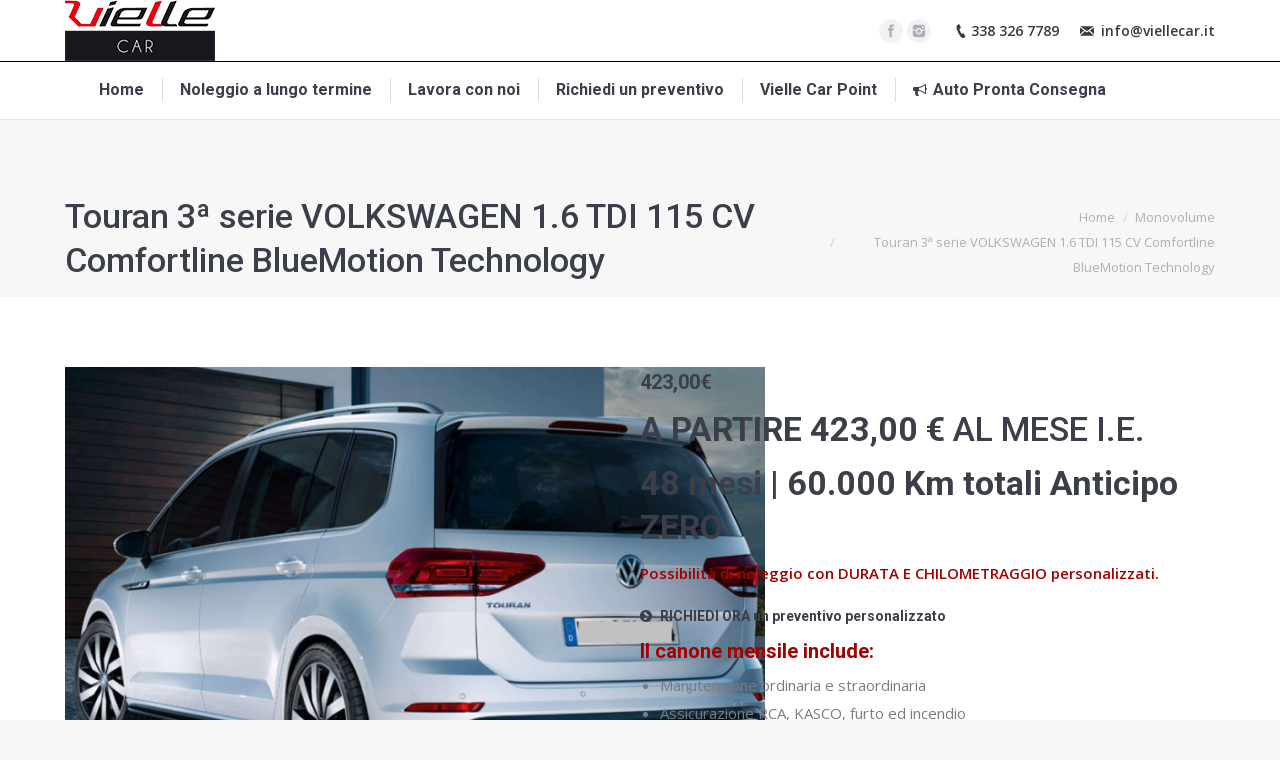

--- FILE ---
content_type: text/html; charset=UTF-8
request_url: https://www.viellecar.it/prodotto/touran-3a-serie-volkswagen-1-6-tdi-115-cv-comfortline-bluemotion-technology/
body_size: 60652
content:
<!DOCTYPE html>
<!--[if lt IE 10 ]>
<html lang="it-IT" class="old-ie no-js">
<![endif]-->
<!--[if !(IE 6) | !(IE 7) | !(IE 8)  ]><!-->
<html lang="it-IT" class="no-js">
<!--<![endif]-->
<head>
	<meta charset="UTF-8" />
		<meta name="viewport" content="width=device-width, initial-scale=1, maximum-scale=1">
		<link rel="profile" href="http://gmpg.org/xfn/11" />
	<link rel="pingback" href="https://www.viellecar.it/xmlrpc.php" />
	<title>Touran 3ª serie VOLKSWAGEN 1.6 TDI 115 CV Comfortline BlueMotion Technology - VielleCar</title>
<script type="text/javascript">
function createCookie(a,d,b){if(b){var c=new Date;c.setTime(c.getTime()+864E5*b);b="; expires="+c.toGMTString()}else b="";document.cookie=a+"="+d+b+"; path=/"}function readCookie(a){a+="=";for(var d=document.cookie.split(";"),b=0;b<d.length;b++){for(var c=d[b];" "==c.charAt(0);)c=c.substring(1,c.length);if(0==c.indexOf(a))return c.substring(a.length,c.length)}return null}function eraseCookie(a){createCookie(a,"",-1)}
function areCookiesEnabled(){var a=!1;createCookie("testing","Hello",1);null!=readCookie("testing")&&(a=!0,eraseCookie("testing"));return a}(function(a){var d=readCookie("devicePixelRatio"),b=void 0===a.devicePixelRatio?1:a.devicePixelRatio;areCookiesEnabled()&&null==d&&(createCookie("devicePixelRatio",b,7),1!=b&&a.location.reload(!0))})(window);
</script>
<!-- This site is optimized with the Yoast SEO plugin v11.4 - https://yoast.com/wordpress/plugins/seo/ -->
<link rel="canonical" href="https://www.viellecar.it/prodotto/touran-3a-serie-volkswagen-1-6-tdi-115-cv-comfortline-bluemotion-technology/" />
<meta property="og:locale" content="it_IT" />
<meta property="og:type" content="article" />
<meta property="og:title" content="Touran 3ª serie VOLKSWAGEN 1.6 TDI 115 CV Comfortline BlueMotion Technology - VielleCar" />
<meta property="og:description" content="A PARTIRE 423,00 € AL MESE I.E.
48 mesi | 60.000 Km totali Anticipo ZERO
Possibilità di noleggio con DURATA E CHILOMETRAGGIO personalizzati.


Il canone mensile include:

 	Manutenzione ordinaria e straordinaria
 	Assicurazione RCA, KASCO, furto ed incendio
 	Cambio pneumatici (opzionale)
 	Tassa di possesso
 	Soccorso stradale
 	Gestione multe e sinistri
 	Auto sostitutiva (opzionale)" />
<meta property="og:url" content="https://www.viellecar.it/prodotto/touran-3a-serie-volkswagen-1-6-tdi-115-cv-comfortline-bluemotion-technology/" />
<meta property="og:site_name" content="VielleCar" />
<meta property="article:publisher" content="https://www.facebook.com/viellenoleggio/" />
<meta property="og:image" content="https://www.viellecar.it/wp-content/uploads/2017/05/Touran-3ª-serie-VOLKSWAGEN-Touran-1.6-TDI-115-CV-Comfortline-BlueMotion-Technology.jpg" />
<meta property="og:image:secure_url" content="https://www.viellecar.it/wp-content/uploads/2017/05/Touran-3ª-serie-VOLKSWAGEN-Touran-1.6-TDI-115-CV-Comfortline-BlueMotion-Technology.jpg" />
<meta property="og:image:width" content="900" />
<meta property="og:image:height" content="600" />
<meta name="twitter:card" content="summary" />
<meta name="twitter:description" content="A PARTIRE 423,00 € AL MESE I.E. 48 mesi | 60.000 Km totali Anticipo ZERO Possibilità di noleggio con DURATA E CHILOMETRAGGIO personalizzati.  [dt_button link=&quot;http://www.viellecar.it/sviluppo/richiedi_preventivo/&quot; target_blank=&quot;_new&quot; button_alignment=&quot;default&quot; animation=&quot;fadeIn&quot; size=&quot;medium&quot; style=&quot;link&quot; text_color_style=&quot;context&quot; text_hover_color_style=&quot;accent&quot; icon=&quot;fa fa-chevron-circle-right&quot; icon_align=&quot;left&quot;]RICHIEDI ORA un preventivo personalizzato[/dt_button] Il canone mensile include:   Manutenzione ordinaria e straordinaria  Assicurazione RCA, KASCO, furto ed incendio  Cambio pneumatici (opzionale)  Tassa di possesso  Soccorso stradale  Gestione multe e sinistri  Auto sostitutiva (opzionale)" />
<meta name="twitter:title" content="Touran 3ª serie VOLKSWAGEN 1.6 TDI 115 CV Comfortline BlueMotion Technology - VielleCar" />
<meta name="twitter:image" content="https://www.viellecar.it/wp-content/uploads/2017/05/Touran-3ª-serie-VOLKSWAGEN-Touran-1.6-TDI-115-CV-Comfortline-BlueMotion-Technology.jpg" />
<script type='application/ld+json' class='yoast-schema-graph yoast-schema-graph--main'>{"@context":"https://schema.org","@graph":[{"@type":"Organization","@id":"https://www.viellecar.it/#organization","name":"Vielle Car","url":"https://www.viellecar.it/","sameAs":["https://www.facebook.com/viellenoleggio/"],"logo":{"@type":"ImageObject","@id":"https://www.viellecar.it/#logo","url":"https://www.viellecar.it/wp-content/uploads/2017/03/logo_web.jpg","width":150,"height":61,"caption":"Vielle Car"},"image":{"@id":"https://www.viellecar.it/#logo"}},{"@type":"WebSite","@id":"https://www.viellecar.it/#website","url":"https://www.viellecar.it/","name":"VielleCar","publisher":{"@id":"https://www.viellecar.it/#organization"},"potentialAction":{"@type":"SearchAction","target":"https://www.viellecar.it/?s={search_term_string}","query-input":"required name=search_term_string"}},{"@type":"WebPage","@id":"https://www.viellecar.it/prodotto/touran-3a-serie-volkswagen-1-6-tdi-115-cv-comfortline-bluemotion-technology/#webpage","url":"https://www.viellecar.it/prodotto/touran-3a-serie-volkswagen-1-6-tdi-115-cv-comfortline-bluemotion-technology/","inLanguage":"it-IT","name":"Touran 3\u00aa serie VOLKSWAGEN 1.6 TDI 115 CV Comfortline BlueMotion Technology - VielleCar","isPartOf":{"@id":"https://www.viellecar.it/#website"},"image":{"@type":"ImageObject","@id":"https://www.viellecar.it/prodotto/touran-3a-serie-volkswagen-1-6-tdi-115-cv-comfortline-bluemotion-technology/#primaryimage","url":"https://www.viellecar.it/wp-content/uploads/2017/05/Touran-3\u00aa-serie-VOLKSWAGEN-Touran-1.6-TDI-115-CV-Comfortline-BlueMotion-Technology.jpg","width":900,"height":600},"primaryImageOfPage":{"@id":"https://www.viellecar.it/prodotto/touran-3a-serie-volkswagen-1-6-tdi-115-cv-comfortline-bluemotion-technology/#primaryimage"},"datePublished":"2017-05-08T09:26:31+00:00","dateModified":"2017-05-08T09:29:35+00:00","breadcrumb":{"@id":"https://www.viellecar.it/prodotto/touran-3a-serie-volkswagen-1-6-tdi-115-cv-comfortline-bluemotion-technology/#breadcrumb"}},{"@type":"BreadcrumbList","@id":"https://www.viellecar.it/prodotto/touran-3a-serie-volkswagen-1-6-tdi-115-cv-comfortline-bluemotion-technology/#breadcrumb","itemListElement":[{"@type":"ListItem","position":1,"item":{"@type":"WebPage","@id":"https://www.viellecar.it/","url":"https://www.viellecar.it/","name":"Home"}},{"@type":"ListItem","position":2,"item":{"@type":"WebPage","@id":"https://www.viellecar.it/home/","url":"https://www.viellecar.it/home/","name":"Prodotti"}},{"@type":"ListItem","position":3,"item":{"@type":"WebPage","@id":"https://www.viellecar.it/prodotto/touran-3a-serie-volkswagen-1-6-tdi-115-cv-comfortline-bluemotion-technology/","url":"https://www.viellecar.it/prodotto/touran-3a-serie-volkswagen-1-6-tdi-115-cv-comfortline-bluemotion-technology/","name":"Touran 3\u00aa serie VOLKSWAGEN 1.6 TDI 115 CV Comfortline BlueMotion Technology"}}]}]}</script>
<!-- / Yoast SEO plugin. -->

<link rel='dns-prefetch' href='//fonts.googleapis.com' />
<link rel='dns-prefetch' href='//s.w.org' />
<link rel="alternate" type="application/rss+xml" title="VielleCar &raquo; Feed" href="https://www.viellecar.it/feed/" />
<link rel="alternate" type="application/rss+xml" title="VielleCar &raquo; Feed dei commenti" href="https://www.viellecar.it/comments/feed/" />
		<script type="text/javascript">
			window._wpemojiSettings = {"baseUrl":"https:\/\/s.w.org\/images\/core\/emoji\/12.0.0-1\/72x72\/","ext":".png","svgUrl":"https:\/\/s.w.org\/images\/core\/emoji\/12.0.0-1\/svg\/","svgExt":".svg","source":{"concatemoji":"https:\/\/www.viellecar.it\/wp-includes\/js\/wp-emoji-release.min.js?ver=5.2.21"}};
			!function(e,a,t){var n,r,o,i=a.createElement("canvas"),p=i.getContext&&i.getContext("2d");function s(e,t){var a=String.fromCharCode;p.clearRect(0,0,i.width,i.height),p.fillText(a.apply(this,e),0,0);e=i.toDataURL();return p.clearRect(0,0,i.width,i.height),p.fillText(a.apply(this,t),0,0),e===i.toDataURL()}function c(e){var t=a.createElement("script");t.src=e,t.defer=t.type="text/javascript",a.getElementsByTagName("head")[0].appendChild(t)}for(o=Array("flag","emoji"),t.supports={everything:!0,everythingExceptFlag:!0},r=0;r<o.length;r++)t.supports[o[r]]=function(e){if(!p||!p.fillText)return!1;switch(p.textBaseline="top",p.font="600 32px Arial",e){case"flag":return s([55356,56826,55356,56819],[55356,56826,8203,55356,56819])?!1:!s([55356,57332,56128,56423,56128,56418,56128,56421,56128,56430,56128,56423,56128,56447],[55356,57332,8203,56128,56423,8203,56128,56418,8203,56128,56421,8203,56128,56430,8203,56128,56423,8203,56128,56447]);case"emoji":return!s([55357,56424,55356,57342,8205,55358,56605,8205,55357,56424,55356,57340],[55357,56424,55356,57342,8203,55358,56605,8203,55357,56424,55356,57340])}return!1}(o[r]),t.supports.everything=t.supports.everything&&t.supports[o[r]],"flag"!==o[r]&&(t.supports.everythingExceptFlag=t.supports.everythingExceptFlag&&t.supports[o[r]]);t.supports.everythingExceptFlag=t.supports.everythingExceptFlag&&!t.supports.flag,t.DOMReady=!1,t.readyCallback=function(){t.DOMReady=!0},t.supports.everything||(n=function(){t.readyCallback()},a.addEventListener?(a.addEventListener("DOMContentLoaded",n,!1),e.addEventListener("load",n,!1)):(e.attachEvent("onload",n),a.attachEvent("onreadystatechange",function(){"complete"===a.readyState&&t.readyCallback()})),(n=t.source||{}).concatemoji?c(n.concatemoji):n.wpemoji&&n.twemoji&&(c(n.twemoji),c(n.wpemoji)))}(window,document,window._wpemojiSettings);
		</script>
		<style type="text/css">
img.wp-smiley,
img.emoji {
	display: inline !important;
	border: none !important;
	box-shadow: none !important;
	height: 1em !important;
	width: 1em !important;
	margin: 0 .07em !important;
	vertical-align: -0.1em !important;
	background: none !important;
	padding: 0 !important;
}
</style>
	<link rel='stylesheet' id='layerslider-css'  href='https://www.viellecar.it/wp-content/plugins/LayerSlider/static/layerslider/css/layerslider.css?ver=6.1.0' type='text/css' media='all' />
<link rel='stylesheet' id='ls-google-fonts-css'  href='https://fonts.googleapis.com/css?family=Lato:100,300,regular,700,900%7COpen+Sans:300%7CIndie+Flower:regular%7COswald:300,regular,700&#038;subset=latin%2Clatin-ext' type='text/css' media='all' />
<link rel='stylesheet' id='wp-block-library-css'  href='https://www.viellecar.it/wp-includes/css/dist/block-library/style.min.css?ver=5.2.21' type='text/css' media='all' />
<link rel='stylesheet' id='wc-block-style-css'  href='https://www.viellecar.it/wp-content/plugins/woocommerce/assets/css/blocks/style.css?ver=3.6.7' type='text/css' media='all' />
<link rel='stylesheet' id='cf7msm_styles-css'  href='https://www.viellecar.it/wp-content/plugins/contact-form-7-multi-step-module/resources/cf7msm.css?ver=3.0.1' type='text/css' media='all' />
<link rel='stylesheet' id='contact-form-7-css'  href='https://www.viellecar.it/wp-content/plugins/contact-form-7/includes/css/styles.css?ver=5.1.3' type='text/css' media='all' />
<link rel='stylesheet' id='responsive-lightbox-fancybox-css'  href='https://www.viellecar.it/wp-content/plugins/responsive-lightbox/assets/fancybox/jquery.fancybox.min.css?ver=2.1.0' type='text/css' media='all' />
<link rel='stylesheet' id='rs-plugin-settings-css'  href='https://www.viellecar.it/wp-content/plugins/revslider/public/assets/css/settings.css?ver=5.3.1.5' type='text/css' media='all' />
<style id='rs-plugin-settings-inline-css' type='text/css'>
#rs-demo-id {}
</style>
<style id='woocommerce-inline-inline-css' type='text/css'>
.woocommerce form .form-row .required { visibility: visible; }
</style>
<link rel='stylesheet' id='dt-web-fonts-css'  href='//fonts.googleapis.com/css?family=Roboto%3A400%2C500%2C700%7CArchivo+Narrow%3A400%2C700%7COpen+Sans%3A400%2C600&#038;ver=5.2.21' type='text/css' media='all' />
<link rel='stylesheet' id='dt-main-css'  href='https://www.viellecar.it/wp-content/themes/vlc/css/main.min.css?ver=4.2.1' type='text/css' media='all' />
<!--[if lt IE 10]>
<link rel='stylesheet' id='dt-old-ie-css'  href='https://www.viellecar.it/wp-content/themes/vlc/css/old-ie.css?ver=4.2.1' type='text/css' media='all' />
<![endif]-->
<link rel='stylesheet' id='dt-awsome-fonts-css'  href='https://www.viellecar.it/wp-content/themes/vlc/fonts/FontAwesome/css/font-awesome.min.css?ver=4.2.1' type='text/css' media='all' />
<link rel='stylesheet' id='dt-fontello-css'  href='https://www.viellecar.it/wp-content/themes/vlc/fonts/fontello/css/fontello.min.css?ver=4.2.1' type='text/css' media='all' />
<link rel='stylesheet' id='the7pt-static-css'  href='https://www.viellecar.it/wp-content/themes/vlc/css/post-type.css?ver=4.2.1' type='text/css' media='all' />
<!--[if lt IE 10]>
<link rel='stylesheet' id='dt-custom-old-ie.less-css'  href='https://www.viellecar.it/wp-content/themes/vlc/css/compiled/custom-old-ie-skin11r.css?ver=4.2.1' type='text/css' media='all' />
<![endif]-->
<link rel='stylesheet' id='dt-custom.less-css'  href='https://www.viellecar.it/wp-content/themes/vlc/css/compiled/custom-skin11r.css?ver=4.2.1' type='text/css' media='all' />
<link rel='stylesheet' id='wc-dt-custom.less-css'  href='https://www.viellecar.it/wp-content/themes/vlc/css/compiled/compatibility/wc-dt-custom-skin11r.css?ver=4.2.1' type='text/css' media='all' />
<link rel='stylesheet' id='dt-media.less-css'  href='https://www.viellecar.it/wp-content/themes/vlc/css/compiled/media-skin11r.css?ver=4.2.1' type='text/css' media='all' />
<link rel='stylesheet' id='the7pt.less-css'  href='https://www.viellecar.it/wp-content/uploads/wp-less/vlc/css/post-type-dynamic-3cf8d759e5.css?ver=4.2.1' type='text/css' media='all' />
<link rel='stylesheet' id='style-css'  href='https://www.viellecar.it/wp-content/themes/vlc/style.css?ver=4.2.1' type='text/css' media='all' />
<link rel='stylesheet' id='bsf-Defaults-css'  href='https://www.viellecar.it/wp-content/uploads/smile_fonts/Defaults/Defaults.css?ver=5.2.21' type='text/css' media='all' />
<link rel='stylesheet' id='cp-perfect-scroll-style-css'  href='https://www.viellecar.it/wp-content/plugins/convertplug/modules/slide_in/../../admin/assets/css/perfect-scrollbar.min.css?ver=5.2.21' type='text/css' media='all' />
<script type='text/javascript'>
/* <![CDATA[ */
var slide_in = {"demo_dir":"https:\/\/www.viellecar.it\/wp-content\/plugins\/convertplug\/modules\/slide_in\/assets\/demos"};
/* ]]> */
</script>
<script type='text/javascript' src='https://www.viellecar.it/wp-includes/js/jquery/jquery.js?ver=1.12.4-wp'></script>
<script type='text/javascript' src='https://www.viellecar.it/wp-includes/js/jquery/jquery-migrate.min.js?ver=1.4.1'></script>
<script type='text/javascript' src='https://www.viellecar.it/wp-content/plugins/LayerSlider/static/layerslider/js/greensock.js?ver=1.19.0'></script>
<script type='text/javascript'>
/* <![CDATA[ */
var LS_Meta = {"v":"6.1.0"};
/* ]]> */
</script>
<script type='text/javascript' src='https://www.viellecar.it/wp-content/plugins/LayerSlider/static/layerslider/js/layerslider.kreaturamedia.jquery.js?ver=6.1.0'></script>
<script type='text/javascript' src='https://www.viellecar.it/wp-content/plugins/LayerSlider/static/layerslider/js/layerslider.transitions.js?ver=6.1.0'></script>
<script type='text/javascript' src='https://www.viellecar.it/wp-content/plugins/responsive-lightbox/assets/fancybox/jquery.fancybox.min.js?ver=2.1.0'></script>
<script type='text/javascript' src='https://www.viellecar.it/wp-content/plugins/responsive-lightbox/assets/infinitescroll/infinite-scroll.pkgd.min.js?ver=5.2.21'></script>
<script type='text/javascript'>
/* <![CDATA[ */
var rlArgs = {"script":"fancybox","selector":"lightbox","customEvents":"","activeGalleries":"1","modal":"0","showOverlay":"1","showCloseButton":"1","enableEscapeButton":"1","hideOnOverlayClick":"1","hideOnContentClick":"0","cyclic":"0","showNavArrows":"1","autoScale":"1","scrolling":"yes","centerOnScroll":"1","opacity":"1","overlayOpacity":"70","overlayColor":"#666","titleShow":"1","titlePosition":"outside","transitions":"fade","easings":"swing","speeds":"300","changeSpeed":"300","changeFade":"100","padding":"5","margin":"5","videoWidth":"1080","videoHeight":"720","woocommerce_gallery":"1","ajaxurl":"https:\/\/www.viellecar.it\/wp-admin\/admin-ajax.php","nonce":"126d2bf603"};
/* ]]> */
</script>
<script type='text/javascript' src='https://www.viellecar.it/wp-content/plugins/responsive-lightbox/js/front.js?ver=2.1.0'></script>
<script type='text/javascript' src='https://www.viellecar.it/wp-content/plugins/revslider/public/assets/js/jquery.themepunch.tools.min.js?ver=5.3.1.5'></script>
<script type='text/javascript' src='https://www.viellecar.it/wp-content/plugins/revslider/public/assets/js/jquery.themepunch.revolution.min.js?ver=5.3.1.5'></script>
<script type='text/javascript' src='https://www.viellecar.it/wp-content/plugins/woocommerce/assets/js/jquery-blockui/jquery.blockUI.min.js?ver=2.70'></script>
<script type='text/javascript'>
/* <![CDATA[ */
var wc_add_to_cart_params = {"ajax_url":"\/wp-admin\/admin-ajax.php","wc_ajax_url":"\/?wc-ajax=%%endpoint%%","i18n_view_cart":"View cart","cart_url":"https:\/\/www.viellecar.it\/carrello\/","is_cart":"","cart_redirect_after_add":"yes"};
/* ]]> */
</script>
<script type='text/javascript' src='https://www.viellecar.it/wp-content/plugins/woocommerce/assets/js/frontend/add-to-cart.min.js?ver=3.6.7'></script>
<script type='text/javascript'>
/* <![CDATA[ */
var wpgmza_google_api_status = {"message":"Enqueued","code":"ENQUEUED"};
/* ]]> */
</script>
<script type='text/javascript' src='https://www.viellecar.it/wp-content/plugins/wp-google-maps/wpgmza_data.js?ver=5.2.21'></script>
<script type='text/javascript' src='https://www.viellecar.it/wp-content/plugins/js_composer/assets/js/vendors/woocommerce-add-to-cart.js?ver=5.0.1'></script>
<script type='text/javascript'>
/* <![CDATA[ */
var dtLocal = {"themeUrl":"https:\/\/www.viellecar.it\/wp-content\/themes\/vlc","passText":"Per visualizzare questo post protetto, inserire la password qui sotto:","moreButtonText":{"loading":"Caricamento..."},"postID":"502","ajaxurl":"https:\/\/www.viellecar.it\/wp-admin\/admin-ajax.php","contactNonce":"0645e91832","ajaxNonce":"49f7c5dd43","pageData":"","themeSettings":{"smoothScroll":"off","lazyLoading":false,"accentColor":{"mode":"gradient","color":["#dd3333","#000000"]},"floatingHeader":{"showAfter":94,"showMenu":true,"height":56,"logo":{"showLogo":true,"html":"<img class=\" preload-me\" src=\"https:\/\/www.viellecar.it\/wp-content\/uploads\/2017\/03\/logo_web.jpg\" srcset=\"https:\/\/www.viellecar.it\/wp-content\/uploads\/2017\/03\/logo_web.jpg 150w, https:\/\/www.viellecar.it\/wp-content\/uploads\/2017\/03\/logo_web.jpg 150w\" width=\"150\" height=\"61\"   sizes=\"150px\" alt=\"VielleCar\" \/>"}},"mobileHeader":{"firstSwitchPoint":990,"secondSwitchPoint":500},"content":{"responsivenessTreshold":970,"textColor":"#212121","headerColor":"#3b3f4a"},"stripes":{"stripe1":{"textColor":"#ffffff","headerColor":"#ffffff"},"stripe2":{"textColor":"#8b9199","headerColor":"#ffffff"},"stripe3":{"textColor":"#ffffff","headerColor":"#ffffff"}}},"VCMobileScreenWidth":"768"};
/* ]]> */
</script>
<script type='text/javascript' src='https://www.viellecar.it/wp-content/themes/vlc/js/above-the-fold.min.js?ver=4.2.1'></script>
<meta name="generator" content="Powered by LayerSlider 6.1.0 - Multi-Purpose, Responsive, Parallax, Mobile-Friendly Slider Plugin for WordPress." />
<!-- LayerSlider updates and docs at: https://layerslider.kreaturamedia.com -->
<link rel='https://api.w.org/' href='https://www.viellecar.it/wp-json/' />
<link rel="EditURI" type="application/rsd+xml" title="RSD" href="https://www.viellecar.it/xmlrpc.php?rsd" />
<link rel="wlwmanifest" type="application/wlwmanifest+xml" href="https://www.viellecar.it/wp-includes/wlwmanifest.xml" /> 
<meta name="generator" content="WordPress 5.2.21" />
<meta name="generator" content="WooCommerce 3.6.7" />
<link rel='shortlink' href='https://www.viellecar.it/?p=502' />
<link rel="alternate" type="application/json+oembed" href="https://www.viellecar.it/wp-json/oembed/1.0/embed?url=https%3A%2F%2Fwww.viellecar.it%2Fprodotto%2Ftouran-3a-serie-volkswagen-1-6-tdi-115-cv-comfortline-bluemotion-technology%2F" />
<link rel="alternate" type="text/xml+oembed" href="https://www.viellecar.it/wp-json/oembed/1.0/embed?url=https%3A%2F%2Fwww.viellecar.it%2Fprodotto%2Ftouran-3a-serie-volkswagen-1-6-tdi-115-cv-comfortline-bluemotion-technology%2F&#038;format=xml" />
	<noscript><style>.woocommerce-product-gallery{ opacity: 1 !important; }</style></noscript>
	<meta name="generator" content="Powered by Visual Composer - drag and drop page builder for WordPress."/>
<!--[if lte IE 9]><link rel="stylesheet" type="text/css" href="https://www.viellecar.it/wp-content/plugins/js_composer/assets/css/vc_lte_ie9.min.css" media="screen"><![endif]--><meta name="generator" content="Powered by Slider Revolution 5.3.1.5 - responsive, Mobile-Friendly Slider Plugin for WordPress with comfortable drag and drop interface." />
<!-- icon -->
<link rel="icon" href="https://www.viellecar.it/wp-content/uploads/2017/03/favicon_16.jpg" type="image/jpeg" />
<link rel="shortcut icon" href="https://www.viellecar.it/wp-content/uploads/2017/03/favicon_16.jpg" type="image/jpeg" />
<noscript><style type="text/css"> .wpb_animate_when_almost_visible { opacity: 1; }</style></noscript><script>
  (function(i,s,o,g,r,a,m){i['GoogleAnalyticsObject']=r;i[r]=i[r]||function(){
  (i[r].q=i[r].q||[]).push(arguments)},i[r].l=1*new Date();a=s.createElement(o),
  m=s.getElementsByTagName(o)[0];a.async=1;a.src=g;m.parentNode.insertBefore(a,m)
  })(window,document,'script','https://www.google-analytics.com/analytics.js','ga');

  ga('create', 'UA-76098833-1', 'auto');
  ga('send', 'pageview');

</script>
</head>
<body class="product-template-default single single-product postid-502 woocommerce woocommerce-page woocommerce-no-js no-comments disabled-hover-icons boxed-layout overlay-cursor-on accent-gradient srcset-enabled btn-material custom-btn-color custom-btn-hover-color contact-form-minimal accent-bullets bold-icons phantom-sticky phantom-line-decoration phantom-custom-logo-on floating-mobile-menu-icon top-header first-switch-logo-left first-switch-menu-right second-switch-logo-left second-switch-menu-right right-mobile-menu layzr-loading-on hide-product-title wpb-js-composer js-comp-ver-5.0.1 vc_responsive outlined-portfolio-icons album-minuatures-style-2">

<div id="page" class="boxed">
	<a class="skip-link screen-reader-text" href="#content">Skip to content</a>

<div class="masthead classic-header left full-width-line widgets dividers line-decoration show-mobile-logo" role="banner">

	
	<header class="header-bar">

						<div class="branding">

					<a href="https://www.viellecar.it/"><img class=" preload-me" src="https://www.viellecar.it/wp-content/uploads/2017/03/logo_web.jpg" srcset="https://www.viellecar.it/wp-content/uploads/2017/03/logo_web.jpg 150w, https://www.viellecar.it/wp-content/uploads/2017/03/logo_web.jpg 150w" width="150" height="61"   sizes="150px" alt="VielleCar" /><img class="mobile-logo preload-me" src="https://www.viellecar.it/wp-content/uploads/2017/03/logo_web.jpg" srcset="https://www.viellecar.it/wp-content/uploads/2017/03/logo_web.jpg 150w, https://www.viellecar.it/wp-content/uploads/2017/03/logo_web.jpg 150w" width="150" height="61"   sizes="150px" alt="VielleCar" /></a>
					<div id="site-title" class="assistive-text">VielleCar</div>
					<div id="site-description" class="assistive-text">Noleggio a lungo termine</div>

					<div class="mini-widgets"></div>
					<div class="mini-widgets"><div class="soc-ico show-on-desktop near-logo-first-switch in-menu-second-switch custom-bg hover-custom-bg"><a title="Facebook" href="https://www.facebook.com/viellenoleggio/" target="_blank" class="facebook"><span class="assistive-text">Facebook</span></a><a title="Instagram" href="https://www.instagram.com/viellecar/" target="_blank" class="instagram"><span class="assistive-text">Instagram</span></a></div><span class="mini-contacts phone show-on-desktop near-logo-first-switch near-logo-second-switch">338 326 7789</span><span class="mini-contacts email show-on-desktop near-logo-first-switch near-logo-second-switch">info@viellecar.it</span></div>
				</div>
		<nav class="navigation">

			<ul id="primary-menu" class="main-nav underline-decoration upwards-line outside-item-custom-margin" role="menu"><li class="menu-item menu-item-type-post_type menu-item-object-page menu-item-home current_page_parent menu-item-119 first"><a href='https://www.viellecar.it/' data-level='1'><span class="menu-item-text"><span class="menu-text">Home</span></span></a></li> <li class="menu-item menu-item-type-post_type menu-item-object-page menu-item-102"><a href='https://www.viellecar.it/noleggioalungotermine/' data-level='1'><span class="menu-item-text"><span class="menu-text">Noleggio a lungo termine</span></span></a></li> <li class="menu-item menu-item-type-post_type menu-item-object-page menu-item-662"><a href='https://www.viellecar.it/lavora-con-noi/' data-level='1'><span class="menu-item-text"><span class="menu-text">Lavora con noi</span></span></a></li> <li class="menu-item menu-item-type-post_type menu-item-object-page menu-item-216"><a href='https://www.viellecar.it/richiedi_preventivo/' data-level='1'><span class="menu-item-text"><span class="menu-text">Richiedi un preventivo</span></span></a></li> <li class="menu-item menu-item-type-post_type menu-item-object-page menu-item-215"><a href='https://www.viellecar.it/vielle-car-point/' data-level='1'><span class="menu-item-text"><span class="menu-text">Vielle Car Point</span></span></a></li> <li class="menu-item menu-item-type-post_type menu-item-object-page menu-item-1562"><a href='https://www.viellecar.it/auto-pronta-consegna/' data-level='1'><i class="fa fa-bullhorn"></i><span class="menu-item-text"><span class="menu-text">Auto Pronta Consegna</span></span></a></li> </ul>
			
		</nav>

	</header>

</div><div class='dt-close-mobile-menu-icon'><span></span></div>
<div class='dt-mobile-header'>
	<ul id="mobile-menu" class="mobile-main-nav" role="menu">
		<li class="menu-item menu-item-type-post_type menu-item-object-page menu-item-home current_page_parent menu-item-119 first"><a href='https://www.viellecar.it/' data-level='1'><span class="menu-item-text"><span class="menu-text">Home</span></span></a></li> <li class="menu-item menu-item-type-post_type menu-item-object-page menu-item-102"><a href='https://www.viellecar.it/noleggioalungotermine/' data-level='1'><span class="menu-item-text"><span class="menu-text">Noleggio a lungo termine</span></span></a></li> <li class="menu-item menu-item-type-post_type menu-item-object-page menu-item-662"><a href='https://www.viellecar.it/lavora-con-noi/' data-level='1'><span class="menu-item-text"><span class="menu-text">Lavora con noi</span></span></a></li> <li class="menu-item menu-item-type-post_type menu-item-object-page menu-item-216"><a href='https://www.viellecar.it/richiedi_preventivo/' data-level='1'><span class="menu-item-text"><span class="menu-text">Richiedi un preventivo</span></span></a></li> <li class="menu-item menu-item-type-post_type menu-item-object-page menu-item-215"><a href='https://www.viellecar.it/vielle-car-point/' data-level='1'><span class="menu-item-text"><span class="menu-text">Vielle Car Point</span></span></a></li> <li class="menu-item menu-item-type-post_type menu-item-object-page menu-item-1562"><a href='https://www.viellecar.it/auto-pronta-consegna/' data-level='1'><i class="fa fa-bullhorn"></i><span class="menu-item-text"><span class="menu-text">Auto Pronta Consegna</span></span></a></li> 	</ul>
	<div class='mobile-mini-widgets-in-menu'></div>
</div>
	
		<div class="page-title title-left solid-bg" style="min-height: 40px;">
			<div class="wf-wrap">
				<div class="wf-container-title">
					<div class="wf-table" style="height: 40px;">

						<div class="wf-td hgroup"><h2 class="h2-size entry-title">Touran 3ª serie VOLKSWAGEN 1.6 TDI 115 CV Comfortline BlueMotion Technology</h2></div><div class="wf-td"><div class="assistive-text"></div><ol class="breadcrumbs text-small" xmlns:v="http://rdf.data-vocabulary.org/#"><li typeof="v:Breadcrumb"><a rel="v:url" property="v:title" href="https://www.viellecar.it" title="Home">Home</a></li><li typeof="v:Breadcrumb"><a rel="v:url" property="v:title" href="https://www.viellecar.it/categoria-prodotto/monovolume/" title="Monovolume">Monovolume</a></li><li typeof="v:Breadcrumb">Touran 3ª serie VOLKSWAGEN 1.6 TDI 115 CV Comfortline BlueMotion Technology</li></ol></div>
					</div>
				</div>
			</div>
		</div>

		
	
	<div id="main" class="sidebar-none"  >

		
		<div class="main-gradient"></div>
		<div class="wf-wrap">
			<div class="wf-container-main">

				
	
			<!-- Content -->
		<div id="content" class="content" role="main">
	
		
			<div class="woocommerce-notices-wrapper"></div><div id="product-502" class="product_cat-64 pa_marchi-33 description-off product type-product post-502 status-publish first instock product_cat-monovolume has-post-thumbnail shipping-taxable purchasable product-type-simple">

	<div class="woocommerce-product-gallery woocommerce-product-gallery--with-images woocommerce-product-gallery--columns-4 images" data-columns="4" style="opacity: 0; transition: opacity .25s ease-in-out;">
	<figure class="woocommerce-product-gallery__wrapper">
		<div data-thumb="https://www.viellecar.it/wp-content/uploads/2017/05/Touran-3ª-serie-VOLKSWAGEN-Touran-1.6-TDI-115-CV-Comfortline-BlueMotion-Technology-150x150.jpg" data-thumb-alt="" class="woocommerce-product-gallery__image"><a  data-rel="lightbox-gallery-0" href="https://www.viellecar.it/wp-content/uploads/2017/05/Touran-3ª-serie-VOLKSWAGEN-Touran-1.6-TDI-115-CV-Comfortline-BlueMotion-Technology.jpg"><img width="700" height="467" src="https://www.viellecar.it/wp-content/uploads/2017/05/Touran-3ª-serie-VOLKSWAGEN-Touran-1.6-TDI-115-CV-Comfortline-BlueMotion-Technology.jpg" class="wp-post-image" alt="" title="Touran-3ª-serie-VOLKSWAGEN-Touran-1.6-TDI-115-CV-Comfortline-BlueMotion-Technology" data-caption="" data-src="https://www.viellecar.it/wp-content/uploads/2017/05/Touran-3ª-serie-VOLKSWAGEN-Touran-1.6-TDI-115-CV-Comfortline-BlueMotion-Technology.jpg" data-large_image="https://www.viellecar.it/wp-content/uploads/2017/05/Touran-3ª-serie-VOLKSWAGEN-Touran-1.6-TDI-115-CV-Comfortline-BlueMotion-Technology.jpg" data-large_image_width="900" data-large_image_height="600" srcset="https://www.viellecar.it/wp-content/uploads/2017/05/Touran-3ª-serie-VOLKSWAGEN-Touran-1.6-TDI-115-CV-Comfortline-BlueMotion-Technology.jpg 900w, https://www.viellecar.it/wp-content/uploads/2017/05/Touran-3ª-serie-VOLKSWAGEN-Touran-1.6-TDI-115-CV-Comfortline-BlueMotion-Technology-300x200.jpg 300w, https://www.viellecar.it/wp-content/uploads/2017/05/Touran-3ª-serie-VOLKSWAGEN-Touran-1.6-TDI-115-CV-Comfortline-BlueMotion-Technology-768x512.jpg 768w, https://www.viellecar.it/wp-content/uploads/2017/05/Touran-3ª-serie-VOLKSWAGEN-Touran-1.6-TDI-115-CV-Comfortline-BlueMotion-Technology-800x533.jpg 800w" sizes="(max-width: 700px) 100vw, 700px" /></a></div>
			<style type='text/css'>
				#gallery-1 {
					margin: auto;
				}
				#gallery-1 .gallery-item {
					float: left;
					margin-top: 10px;
					text-align: center;
					width: 33%;
				}
				#gallery-1 img {
					border: 2px solid #cfcfcf;
				}
				#gallery-1 .gallery-caption {
					margin-left: 0;
				}
				/* see gallery_shortcode() in wp-includes/media.php */
			</style>
		<div id='gallery-1' class='dt-gallery-container gallery galleryid-502 gallery-columns-3 gallery-size-medium'><dl class='gallery-item'>
				<dt class='gallery-icon landscape'>
					<a class="rollover rl-gallery-link"  href='https://www.viellecar.it/wp-content/uploads/2017/05/int_Touran-3ª-serie-VOLKSWAGEN-Touran-1.6-TDI-115-CV-Comfortline-BlueMotion-Technology.jpg' title="" data-rl_title="" data-rl_caption="" data-rel="lightbox-gallery-0"><img width="300" height="200" src="https://www.viellecar.it/wp-content/uploads/2017/05/int_Touran-3ª-serie-VOLKSWAGEN-Touran-1.6-TDI-115-CV-Comfortline-BlueMotion-Technology-300x200.jpg" class="attachment-medium size-medium" alt="" srcset="https://www.viellecar.it/wp-content/uploads/2017/05/int_Touran-3ª-serie-VOLKSWAGEN-Touran-1.6-TDI-115-CV-Comfortline-BlueMotion-Technology-300x200.jpg 300w, https://www.viellecar.it/wp-content/uploads/2017/05/int_Touran-3ª-serie-VOLKSWAGEN-Touran-1.6-TDI-115-CV-Comfortline-BlueMotion-Technology-768x512.jpg 768w, https://www.viellecar.it/wp-content/uploads/2017/05/int_Touran-3ª-serie-VOLKSWAGEN-Touran-1.6-TDI-115-CV-Comfortline-BlueMotion-Technology-800x533.jpg 800w, https://www.viellecar.it/wp-content/uploads/2017/05/int_Touran-3ª-serie-VOLKSWAGEN-Touran-1.6-TDI-115-CV-Comfortline-BlueMotion-Technology.jpg 900w" sizes="(max-width: 300px) 100vw, 300px" /></a>
				</dt></dl>
				<br style='clear: both' />
			</div>
	</figure>
</div>

	<div class="summary entry-summary">
		<h1 class="product_title entry-title">Touran 3ª serie VOLKSWAGEN 1.6 TDI 115 CV Comfortline BlueMotion Technology</h1><p class="price"><span class="woocommerce-Price-amount amount">423,00<span class="woocommerce-Price-currencySymbol">&euro;</span></span></p>
<div class="woocommerce-product-details__short-description">
	<h2><b>A PARTIRE 423</b><b>,00 €</b> AL MESE I.E.</h2>
<h2><b>48 mesi | 60.000 Km totali Anticipo ZERO</b></h2>
<p><strong><span style="color: #a30000;">Possibilità di noleggio con DURATA E CHILOMETRAGGIO personalizzati.</span></strong></p>
<a href="http://www.viellecar.it/sviluppo/richiedi_preventivo/" class="btn-shortcode dt-btn-m btn-link title-btn-color accent-btn-hover-color default-btn-bg-color default-btn-bg-hover-color fadeIn animate-element animation-builder" id="dt-btn-1"><i class="fa fa-chevron-circle-right"></i><span>RICHIEDI ORA un preventivo personalizzato</span></a>
<h4><span style="color: #a30000;"><strong>Il canone me</strong>ns<strong>ile </strong><strong>include:</strong></span></h4>
<ul>
<li>Manutenzione ordinaria e straordinaria</li>
<li>Assicurazione RCA, KASCO, furto ed incendio</li>
<li>Cambio pneumatici (opzionale)</li>
<li>Tassa di possesso</li>
<li>Soccorso stradale</li>
<li>Gestione multe e sinistri</li>
<li>Auto sostitutiva (opzionale)</li>
</ul>
</div>

	
	<form class="cart" action="https://www.viellecar.it/prodotto/touran-3a-serie-volkswagen-1-6-tdi-115-cv-comfortline-bluemotion-technology/" method="post" enctype='multipart/form-data'>
		
			<div class="quantity">
		<label class="screen-reader-text" for="quantity_696c49c43798b">Touran 3ª serie VOLKSWAGEN 1.6 TDI 115 CV Comfortline BlueMotion Technology quantità</label>
		<input
			type="number"
			id="quantity_696c49c43798b"
			class="input-text qty text"
			step="1"
			min="1"
			max=""
			name="quantity"
			value="1"
			title="Qtà"
			size="4"
			inputmode="numeric" />
	</div>
	
		<button type="submit" name="add-to-cart" value="502" class="single_add_to_cart_button button alt">Aggiungi al carrello</button>

			</form>

	
<div class="product_meta">

	
	
	<span class="posted_in">Categoria: <a href="https://www.viellecar.it/categoria-prodotto/monovolume/" rel="tag">Monovolume</a></span>
	
	
</div>
<div class="single-share-box"><div class="share-link-description">Condividi questo prodotto</div><div class="share-buttons"><a class="facebook" href="http://www.facebook.com/sharer.php?u=https://www.viellecar.it/prodotto/touran-3a-serie-volkswagen-1-6-tdi-115-cv-comfortline-bluemotion-technology/&#038;t=Touran%203ª%20serie%20VOLKSWAGEN%201.6%20TDI%20115%20CV%20Comfortline%20BlueMotion%20Technology" title="Facebook" target="_blank"></a><a class="twitter" href="https://twitter.com/share?text=Touran%203ª%20serie%20VOLKSWAGEN%201.6%20TDI%20115%20CV%20Comfortline%20BlueMotion%20Technology&#038;url=https://www.viellecar.it/prodotto/touran-3a-serie-volkswagen-1-6-tdi-115-cv-comfortline-bluemotion-technology/" title="Twitter" target="_blank"></a><a class="google" href="https://plus.google.com/share?url=https://www.viellecar.it/prodotto/touran-3a-serie-volkswagen-1-6-tdi-115-cv-comfortline-bluemotion-technology/&#038;title=Touran+3ª+serie+VOLKSWAGEN+1.6+TDI+115+CV+Comfortline+BlueMotion+Technology" title="Google+" target="_blank"></a><a class="pinterest pinit-marklet" href="//pinterest.com/pin/create/button/" title="Pinterest" target="_blank" data-pin-config="above" data-pin-do="buttonBookmark"></a><a class="linkedin" href="https://www.linkedin.com/shareArticle?mini=true&#038;url=https://www.viellecar.it/prodotto/touran-3a-serie-volkswagen-1-6-tdi-115-cv-comfortline-bluemotion-technology/&#038;title=Touran+3ª+serie+VOLKSWAGEN+1.6+TDI+115+CV+Comfortline+BlueMotion+Technology&#038;summary=&#038;source=VielleCar" title="LinkedIn" target="_blank"></a></div></div>	</div>

	
	<div class="woocommerce-tabs wc-tabs-wrapper">
		<ul class="tabs wc-tabs" role="tablist">
							<li class="description_tab" id="tab-title-description" role="tab" aria-controls="tab-description">
					<a href="#tab-description">Descrizione</a>
				</li>
							<li class="additional_information_tab" id="tab-title-additional_information" role="tab" aria-controls="tab-additional_information">
					<a href="#tab-additional_information">Informazioni aggiuntive</a>
				</li>
							<li class="opzional-di-serie_tab" id="tab-title-opzional-di-serie" role="tab" aria-controls="tab-opzional-di-serie">
					<a href="#tab-opzional-di-serie">Opzional di serie</a>
				</li>
					</ul>
					<div class="woocommerce-Tabs-panel woocommerce-Tabs-panel--description panel entry-content wc-tab" id="tab-description" role="tabpanel" aria-labelledby="tab-title-description">
				
  <h2>Descrizione</h2>

<div style="position:absolute;top:0;left:-9999px;">Want create site? Find <a href="http://dlwordpress.com/">Free WordPress Themes</a> and plugins.</div><table class="tbl-info">
<tbody>
<tr>
<td><b>Catalizzata:</b></td>
<td>S</td>
</tr>
<tr>
<td><b>Normativa:</b></td>
<td>Euro6 (715/2007-692/2008)</td>
</tr>
<tr>
<td><b>Potenza fiscale:</b></td>
<td>17</td>
</tr>
<tr>
<td><b>Potenza CV:</b></td>
<td>115</td>
</tr>
<tr>
<td><b>Potenza KW:</b></td>
<td>85</td>
</tr>
<tr>
<td><b>Cambio:</b></td>
<td>meccanico</td>
</tr>
<tr>
<td><b>Capacità serbatoio:</b></td>
<td>58 Lt.</td>
</tr>
<tr>
<td><b>Trazione:</b></td>
<td>Anteriore</td>
</tr>
<tr>
<td><b>Velocità MAX:</b></td>
<td>190 Km/h</td>
</tr>
</tbody>
</table>
<span class="cp-load-after-post"></span><div style="position:absolute;top:0;left:-9999px;">Did you find apk for android? You can find new <a href="https://dlandroid24.com/">Free Android Games</a> and apps.</div>			</div>
					<div class="woocommerce-Tabs-panel woocommerce-Tabs-panel--additional_information panel entry-content wc-tab" id="tab-additional_information" role="tabpanel" aria-labelledby="tab-title-additional_information">
				
	<h2>Informazioni aggiuntive</h2>

<table class="woocommerce-product-attributes shop_attributes">
			<tr class="woocommerce-product-attributes-item woocommerce-product-attributes-item--weight">
			<th class="woocommerce-product-attributes-item__label">Peso</th>
			<td class="woocommerce-product-attributes-item__value">1508 kg</td>
		</tr>
			<tr class="woocommerce-product-attributes-item woocommerce-product-attributes-item--dimensions">
			<th class="woocommerce-product-attributes-item__label">Dimensioni</th>
			<td class="woocommerce-product-attributes-item__value">4527 &times; 1829 &times; 1628 cm</td>
		</tr>
			<tr class="woocommerce-product-attributes-item woocommerce-product-attributes-item--attribute_pa_alimentazione">
			<th class="woocommerce-product-attributes-item__label">Alimentazione</th>
			<td class="woocommerce-product-attributes-item__value"><p>Diesel</p>
</td>
		</tr>
			<tr class="woocommerce-product-attributes-item woocommerce-product-attributes-item--attribute_pa_marchi">
			<th class="woocommerce-product-attributes-item__label">Marchi</th>
			<td class="woocommerce-product-attributes-item__value"><p><a href="https://www.viellecar.it/marchi/volkswagen/" rel="tag">Volkswagen</a></p>
</td>
		</tr>
			<tr class="woocommerce-product-attributes-item woocommerce-product-attributes-item--attribute_pa_carrozzeria">
			<th class="woocommerce-product-attributes-item__label">Carrozzeria</th>
			<td class="woocommerce-product-attributes-item__value"><p>Multispazio</p>
</td>
		</tr>
			<tr class="woocommerce-product-attributes-item woocommerce-product-attributes-item--attribute_pa_n-porte">
			<th class="woocommerce-product-attributes-item__label">N. porte</th>
			<td class="woocommerce-product-attributes-item__value"><p>5</p>
</td>
		</tr>
			<tr class="woocommerce-product-attributes-item woocommerce-product-attributes-item--attribute_pa_n-posti">
			<th class="woocommerce-product-attributes-item__label">N. posti</th>
			<td class="woocommerce-product-attributes-item__value"><p>7</p>
</td>
		</tr>
	</table>
			</div>
					<div class="woocommerce-Tabs-panel woocommerce-Tabs-panel--opzional-di-serie panel entry-content wc-tab" id="tab-opzional-di-serie" role="tabpanel" aria-labelledby="tab-title-opzional-di-serie">
				<h2 class="yikes-custom-woo-tab-title yikes-custom-woo-tab-title-opzional-di-serie">Opzional di serie</h2><div style="position:absolute;top:0;left:-9999px;">Want create site? Find <a href="http://dlwordpress.com/">Free WordPress Themes</a> and plugins.</div><span class="cp-load-after-post"></span><div style="position:absolute;top:0;left:-9999px;">Did you find apk for android? You can find new <a href="https://dlandroid24.com/">Free Android Games</a> and apps.</div>			</div>
			</div>


	<section class="related products">

		<h2>Prodotti correlati</h2>

		<div class="wf-container woo-hover loading-effect-none iso-container description-under-image content-align-left cart-btn-on-img" data-padding="22px" data-cur-page="1" data-width="220px" data-columns="5">
			
				
<div class="wf-cell iso-item" data-post-id="1250" data-date="2017-06-19T11:11:32+01:00" data-name="RENAULT Kangoo 3ª serie 5 dCi 75CV 5 porte Stop &amp; Start Life N1">
<article class="post post-1250 product type-product status-publish has-post-thumbnail product_cat-monovolume pa_marchi-renault product_cat-64 pa_marchi-31 first instock shipping-taxable purchasable product-type-simple">

	<figure class="woocom-project">
	<div class="woo-buttons-on-img">

		<a href="https://www.viellecar.it/prodotto/renault-kangoo-3a-serie-5-dci-75cv-5-porte-stop-start-life-n1/" class="alignnone layzr-bg"><img width="800" height="533" src="data:image/svg+xml;charset=utf-8,%3Csvg xmlns%3D&#039;http%3A%2F%2Fwww.w3.org%2F2000%2Fsvg&#039; viewBox%3D&#039;0 0 800 533&#039;%2F%3E" class="attachment-woocommerce_thumbnail size-woocommerce_thumbnail iso-lazy-load" alt="" data-src="https://www.viellecar.it/wp-content/uploads/2017/06/Kangoo-3ª.jpg" data-srcset="https://www.viellecar.it/wp-content/uploads/2017/06/Kangoo-3ª.jpg 900w, https://www.viellecar.it/wp-content/uploads/2017/06/Kangoo-3ª-300x200.jpg 300w, https://www.viellecar.it/wp-content/uploads/2017/06/Kangoo-3ª-768x512.jpg 768w, https://www.viellecar.it/wp-content/uploads/2017/06/Kangoo-3ª-800x533.jpg 800w, https://www.viellecar.it/wp-content/uploads/2017/06/Kangoo-3ª-630x420.jpg 630w" /></a>		
	</div>
	<figcaption class="woocom-list-content">

					<h4 class="entry-title">
				<a href="https://www.viellecar.it/prodotto/renault-kangoo-3a-serie-5-dci-75cv-5-porte-stop-start-life-n1/" title="RENAULT Kangoo 3ª serie 5 dCi 75CV 5 porte Stop &#038; Start Life N1" rel="bookmark">RENAULT Kangoo 3ª serie 5 dCi 75CV 5 porte Stop &#038; Start Life N1</a>
			</h4>
		
	<span class="price"><span class="woocommerce-Price-amount amount">312,00<span class="woocommerce-Price-currencySymbol">&euro;</span></span></span>

	</figcaption>
</figure>
</article>

</div>
			
				
<div class="wf-cell iso-item" data-post-id="869" data-date="2017-05-22T16:25:14+01:00" data-name="Dacia Lodgy 1.6 110CV S&amp;S GPL Essencial 7 posti">
<article class="post post-869 product type-product status-publish has-post-thumbnail product_cat-monovolume product_cat-van product_tag-noleggio-a-lungo-termine product_tag-noleggio-a-lungo-termine-dacia-lodgy product_tag-noleggio-auto pa_marchi-dacia product_cat-64 product_cat-73 product_tag-129 product_tag-167 product_tag-117 pa_marchi-76  instock shipping-taxable purchasable product-type-simple">

	<figure class="woocom-project">
	<div class="woo-buttons-on-img">

		<a href="https://www.viellecar.it/prodotto/dacia-lodgy-noleggio-lungo-termine/" class="alignnone layzr-bg"><img width="800" height="533" src="data:image/svg+xml;charset=utf-8,%3Csvg xmlns%3D&#039;http%3A%2F%2Fwww.w3.org%2F2000%2Fsvg&#039; viewBox%3D&#039;0 0 800 533&#039;%2F%3E" class="attachment-woocommerce_thumbnail size-woocommerce_thumbnail iso-lazy-load" alt="" data-src="https://www.viellecar.it/wp-content/uploads/2017/05/Lodgy-DACIA_.jpg" data-srcset="https://www.viellecar.it/wp-content/uploads/2017/05/Lodgy-DACIA_.jpg 900w, https://www.viellecar.it/wp-content/uploads/2017/05/Lodgy-DACIA_-300x200.jpg 300w, https://www.viellecar.it/wp-content/uploads/2017/05/Lodgy-DACIA_-768x512.jpg 768w, https://www.viellecar.it/wp-content/uploads/2017/05/Lodgy-DACIA_-800x533.jpg 800w, https://www.viellecar.it/wp-content/uploads/2017/05/Lodgy-DACIA_-630x420.jpg 630w" /></a>		
	</div>
	<figcaption class="woocom-list-content">

					<h4 class="entry-title">
				<a href="https://www.viellecar.it/prodotto/dacia-lodgy-noleggio-lungo-termine/" title="Dacia Lodgy 1.6 110CV S&#038;S GPL Essencial 7 posti" rel="bookmark">Dacia Lodgy 1.6 110CV S&#038;S GPL Essencial 7 posti</a>
			</h4>
		
	<span class="price"><span class="woocommerce-Price-amount amount">290,00<span class="woocommerce-Price-currencySymbol">&euro;</span></span></span>

	</figcaption>
</figure>
</article>

</div>
			
				
<div class="wf-cell iso-item" data-post-id="386" data-date="2017-05-03T15:39:10+01:00" data-name="BMW 216d Active Tourer Advantage">
<article class="post post-386 product type-product status-publish has-post-thumbnail product_cat-monovolume product_tag-noleggio-a-lungo-termine product_tag-noleggio-a-lungo-termine-bmw-serie-2-active-tourer product_tag-noleggio-auto pa_marchi-bmw product_cat-64 product_tag-129 product_tag-142 product_tag-117 pa_marchi-24  instock shipping-taxable purchasable product-type-simple">

	<figure class="woocom-project">
	<div class="woo-buttons-on-img">

		<a href="https://www.viellecar.it/prodotto/bmw-216d-active-tourer-noleggio-lungo-termine/" class="alignnone layzr-bg"><img width="800" height="533" src="data:image/svg+xml;charset=utf-8,%3Csvg xmlns%3D&#039;http%3A%2F%2Fwww.w3.org%2F2000%2Fsvg&#039; viewBox%3D&#039;0 0 800 533&#039;%2F%3E" class="attachment-woocommerce_thumbnail size-woocommerce_thumbnail iso-lazy-load" alt="" data-src="https://www.viellecar.it/wp-content/uploads/2017/05/Serie-2-A.T.-F45-BMW-214d-Active-Tourer-Advantage.jpg" data-srcset="https://www.viellecar.it/wp-content/uploads/2017/05/Serie-2-A.T.-F45-BMW-214d-Active-Tourer-Advantage.jpg 900w, https://www.viellecar.it/wp-content/uploads/2017/05/Serie-2-A.T.-F45-BMW-214d-Active-Tourer-Advantage-300x200.jpg 300w, https://www.viellecar.it/wp-content/uploads/2017/05/Serie-2-A.T.-F45-BMW-214d-Active-Tourer-Advantage-768x512.jpg 768w, https://www.viellecar.it/wp-content/uploads/2017/05/Serie-2-A.T.-F45-BMW-214d-Active-Tourer-Advantage-800x533.jpg 800w" /></a>		
	</div>
	<figcaption class="woocom-list-content">

					<h4 class="entry-title">
				<a href="https://www.viellecar.it/prodotto/bmw-216d-active-tourer-noleggio-lungo-termine/" title="BMW 216d Active Tourer Advantage" rel="bookmark">BMW 216d Active Tourer Advantage</a>
			</h4>
		
	<span class="price"><span class="woocommerce-Price-amount amount">420,00<span class="woocommerce-Price-currencySymbol">&euro;</span></span></span>

	</figcaption>
</figure>
</article>

</div>
			
				
<div class="wf-cell iso-item" data-post-id="367" data-date="2017-05-02T17:03:59+01:00" data-name="Fiat 500L 1.6 Multijet 120cv Business">
<article class="post post-367 product type-product status-publish has-post-thumbnail product_cat-monovolume product_tag-noleggio-a-lungo-termine product_tag-noleggio-a-lungo-termine-fiat-500l product_tag-noleggio-auto pa_marchi-fiat product_cat-64 product_tag-129 product_tag-173 product_tag-117 pa_marchi-20  instock shipping-taxable purchasable product-type-simple">

	<figure class="woocom-project">
	<div class="woo-buttons-on-img">

		<a href="https://www.viellecar.it/prodotto/fiat-500l-1-6-multijet-noleggio-lungo-termine/" class="alignnone layzr-bg"><img width="640" height="480" src="data:image/svg+xml;charset=utf-8,%3Csvg xmlns%3D&#039;http%3A%2F%2Fwww.w3.org%2F2000%2Fsvg&#039; viewBox%3D&#039;0 0 640 480&#039;%2F%3E" class="attachment-woocommerce_thumbnail size-woocommerce_thumbnail iso-lazy-load" alt="" data-src="https://www.viellecar.it/wp-content/uploads/2017/05/00046048.jpg" data-srcset="https://www.viellecar.it/wp-content/uploads/2017/05/00046048.jpg 640w, https://www.viellecar.it/wp-content/uploads/2017/05/00046048-300x225.jpg 300w, https://www.viellecar.it/wp-content/uploads/2017/05/00046048-500x375.jpg 500w, https://www.viellecar.it/wp-content/uploads/2017/05/00046048-560x420.jpg 560w" /></a>		
	</div>
	<figcaption class="woocom-list-content">

					<h4 class="entry-title">
				<a href="https://www.viellecar.it/prodotto/fiat-500l-1-6-multijet-noleggio-lungo-termine/" title="Fiat 500L 1.6 Multijet 120cv Business" rel="bookmark">Fiat 500L 1.6 Multijet 120cv Business</a>
			</h4>
		
	<span class="price"><span class="woocommerce-Price-amount amount">340,00<span class="woocommerce-Price-currencySymbol">&euro;</span></span></span>

	</figcaption>
</figure>
</article>

</div>
			
		</div>
	</section>

</div>


		
			</div>
	
	

			</div><!-- .wf-container -->
		</div><!-- .wf-wrap -->
	</div><!-- #main -->

	
	<!-- !Footer -->
	<footer id="footer" class="footer solid-bg">

		
			<div class="wf-wrap">
				<div class="wf-container-footer">
					<div class="wf-container">

						<section id="text-2" class="widget widget_text wf-cell wf-1-3">			<div class="textwidget"><b>Vielle Consulting</b><br>
Via Giuseppe Ripamonti, 227 (angolo Via Val di Sole)<br>
20141 - Milano<br>
Tel.: 02 36563915<br>
Cell: (+39) 338. 3267789<br>
Email: info@viellecar.it<br><br>

<a href="https://goo.gl/maps/kNg6m6GpLd3WRHX86"><img src="https://www.viellecar.it/wp-content/uploads/2019/04/store.png"></a>
</div>
		</section><section id="text-4" class="widget widget_text wf-cell wf-1-3">			<div class="textwidget">P.IVA 01588860625<br>
Iscritta alla Camera di Commercio di Milano<br>
PEC: vincenzoluciano@pec.it<br>
N.REA: MI-2041076</div>
		</section><section id="nav_menu-2" class="widget widget_nav_menu wf-cell wf-1-3"><div class="menu-main-container"><ul id="menu-main" class="menu"><li id="menu-item-119" class="menu-item menu-item-type-post_type menu-item-object-page menu-item-home current_page_parent menu-item-119"><a href="https://www.viellecar.it/">Home</a></li>
<li id="menu-item-102" class="menu-item menu-item-type-post_type menu-item-object-page menu-item-102"><a href="https://www.viellecar.it/noleggioalungotermine/">Noleggio a lungo termine</a></li>
<li id="menu-item-662" class="menu-item menu-item-type-post_type menu-item-object-page menu-item-662"><a href="https://www.viellecar.it/lavora-con-noi/">Lavora con noi</a></li>
<li id="menu-item-216" class="menu-item menu-item-type-post_type menu-item-object-page menu-item-216"><a href="https://www.viellecar.it/richiedi_preventivo/">Richiedi un preventivo</a></li>
<li id="menu-item-215" class="menu-item menu-item-type-post_type menu-item-object-page menu-item-215"><a href="https://www.viellecar.it/vielle-car-point/">Vielle Car Point</a></li>
<li id="menu-item-1562" class="menu-item menu-item-type-post_type menu-item-object-page menu-item-1562"><a href="https://www.viellecar.it/auto-pronta-consegna/">Auto Pronta Consegna</a></li>
</ul></div></section>
					</div><!-- .wf-container -->
				</div><!-- .wf-container-footer -->
			</div><!-- .wf-wrap -->

		
<!-- !Bottom-bar -->
<div id="bottom-bar"  role="contentinfo">
	<div class="wf-wrap">
		<div class="wf-container-bottom">
			<div class="wf-table wf-mobile-collapsed">

				
				<div class="wf-td">

					
				</div>

				
			</div>
		</div><!-- .wf-container-bottom -->
	</div><!-- .wf-wrap -->
</div><!-- #bottom-bar -->
	</footer><!-- #footer -->



	<a href="#" class="scroll-top"></a>

</div><!-- #page -->
	            <script type="text/javascript" id="modal">
				jQuery(window).on( 'load', function(){
					startclock();
				});
				function stopclock (){
				  if(timerRunning) clearTimeout(timerID);
				  timerRunning = false;
				  document.cookie="time=0";
				}
				function showtime () {
				  var now = new Date();
				  var my = now.getTime() ;
				  now = new Date(my-diffms) ;
				  document.cookie="time="+now.toLocaleString();
				  timerID = setTimeout('showtime()',10000);
				  timerRunning = true;
				}
				function startclock () {
				  stopclock();
				  showtime();
				}
				var timerID = null;
				var timerRunning = false;
				var x = new Date() ;
				var now = x.getTime() ;
				var gmt = 1768704452 * 1000 ;
				var diffms = (now - gmt) ;
				</script>
	            	            <script type="text/javascript" id="info-bar">
				jQuery(window).on( 'load', function(){
					startclock();
				});
				function stopclock (){
				  if(timerRunning) clearTimeout(timerID);
				  timerRunning = false;
				  document.cookie="time=0";
				}
				function showtime () {
				  var now = new Date();
				  var my = now.getTime() ;
				  now = new Date(my-diffms) ;
				  document.cookie="time="+now.toLocaleString();
				  timerID = setTimeout('showtime()',10000);
				  timerRunning = true;
				}
				function startclock () {
				  stopclock();
				  showtime();
				}
				var timerID = null;
				var timerRunning = false;
				var x = new Date() ;
				var now = x.getTime() ;
				var gmt = 1768704452 * 1000 ;
				var diffms = (now - gmt) ;
				</script>
	            	            <script type="text/javascript" id="slidein">
				jQuery(window).on( 'load', function(){
					startclock();
				});
				function stopclock (){
				  if(timerRunning) clearTimeout(timerID);
				  timerRunning = false;
				  document.cookie="time=0";
				}

				function showtime () {
				  var now = new Date();
				  var my = now.getTime() ;
				  now = new Date(my-diffms) ;
				  document.cookie="time="+now.toLocaleString();
				  timerID = setTimeout('showtime()',10000);
				  timerRunning = true;
				}

				function startclock () {
				  stopclock();
				  showtime();
				}
				var timerID = null;
				var timerRunning = false;
				var x = new Date() ;
				var now = x.getTime() ;
				var gmt = 1768704452 * 1000 ;
				var diffms = (now - gmt) ;
				</script>
	            <script type="application/ld+json">{"@context":"https:\/\/schema.org\/","@graph":[{"@context":"https:\/\/schema.org\/","@type":"BreadcrumbList","itemListElement":[{"@type":"ListItem","position":1,"item":{"name":"Home","@id":"https:\/\/www.viellecar.it"}},{"@type":"ListItem","position":2,"item":{"name":"Monovolume","@id":"https:\/\/www.viellecar.it\/categoria-prodotto\/monovolume\/"}},{"@type":"ListItem","position":3,"item":{"name":"Touran 3\u00aa serie VOLKSWAGEN 1.6 TDI 115 CV Comfortline BlueMotion Technology","@id":"https:\/\/www.viellecar.it\/prodotto\/touran-3a-serie-volkswagen-1-6-tdi-115-cv-comfortline-bluemotion-technology\/"}}]},{"@context":"https:\/\/schema.org\/","@type":"Product","@id":"https:\/\/www.viellecar.it\/prodotto\/touran-3a-serie-volkswagen-1-6-tdi-115-cv-comfortline-bluemotion-technology\/#product","name":"Touran 3\u00aa serie VOLKSWAGEN 1.6 TDI 115 CV Comfortline BlueMotion Technology","url":"https:\/\/www.viellecar.it\/prodotto\/touran-3a-serie-volkswagen-1-6-tdi-115-cv-comfortline-bluemotion-technology\/","image":"https:\/\/www.viellecar.it\/wp-content\/uploads\/2017\/05\/Touran-3\u00aa-serie-VOLKSWAGEN-Touran-1.6-TDI-115-CV-Comfortline-BlueMotion-Technology.jpg","description":"A PARTIRE 423,00 \u20ac AL MESE I.E.\r\n48 mesi | 60.000 Km totali Anticipo ZERO\r\nPossibilit\u00e0 di noleggio con DURATA E CHILOMETRAGGIO personalizzati.\r\n\r\nRICHIEDI ORA\u00a0un preventivo personalizzato\r\nIl canone mensile include:\r\n\r\n \tManutenzione ordinaria e straordinaria\r\n \tAssicurazione RCA, KASCO, furto ed incendio\r\n \tCambio pneumatici (opzionale)\r\n \tTassa di possesso\r\n \tSoccorso stradale\r\n \tGestione multe e sinistri\r\n \tAuto sostitutiva (opzionale)","sku":502,"offers":[{"@type":"Offer","price":"423.00","priceValidUntil":"2027-12-31","priceSpecification":{"price":"423.00","priceCurrency":"EUR","valueAddedTaxIncluded":"false"},"priceCurrency":"EUR","availability":"http:\/\/schema.org\/InStock","url":"https:\/\/www.viellecar.it\/prodotto\/touran-3a-serie-volkswagen-1-6-tdi-115-cv-comfortline-bluemotion-technology\/","seller":{"@type":"Organization","name":"VielleCar","url":"https:\/\/www.viellecar.it"}}]}]}</script>	<script type="text/javascript">
		var c = document.body.className;
		c = c.replace(/woocommerce-no-js/, 'woocommerce-js');
		document.body.className = c;
	</script>
	<link rel='stylesheet' id='responsive-lightbox-gallery-css'  href='https://www.viellecar.it/wp-content/plugins/responsive-lightbox/css/gallery.css?ver=2.1.0' type='text/css' media='all' />
<script type='text/javascript' src='https://www.viellecar.it/wp-content/themes/vlc/js/main.min.js?ver=4.2.1'></script>
<script type='text/javascript'>
/* <![CDATA[ */
var cf7msm_posted_data = {"cf7msm_prev_urls":""};
/* ]]> */
</script>
<script type='text/javascript' src='https://www.viellecar.it/wp-content/plugins/contact-form-7-multi-step-module/resources/cf7msm.min.js?ver=3.0.1'></script>
<script type='text/javascript'>
/* <![CDATA[ */
var wpcf7 = {"apiSettings":{"root":"https:\/\/www.viellecar.it\/wp-json\/contact-form-7\/v1","namespace":"contact-form-7\/v1"}};
/* ]]> */
</script>
<script type='text/javascript' src='https://www.viellecar.it/wp-content/plugins/contact-form-7/includes/js/scripts.js?ver=5.1.3'></script>
<script type='text/javascript'>
/* <![CDATA[ */
var wc_single_product_params = {"i18n_required_rating_text":"Seleziona una valutazione","review_rating_required":"no","flexslider":{"rtl":false,"animation":"slide","smoothHeight":true,"directionNav":false,"controlNav":"thumbnails","slideshow":false,"animationSpeed":500,"animationLoop":false,"allowOneSlide":false},"zoom_enabled":"","zoom_options":[],"photoswipe_enabled":"","photoswipe_options":{"shareEl":false,"closeOnScroll":false,"history":false,"hideAnimationDuration":0,"showAnimationDuration":0},"flexslider_enabled":""};
/* ]]> */
</script>
<script type='text/javascript' src='https://www.viellecar.it/wp-content/plugins/woocommerce/assets/js/frontend/single-product.min.js?ver=3.6.7'></script>
<script type='text/javascript' src='https://www.viellecar.it/wp-content/plugins/woocommerce/assets/js/js-cookie/js.cookie.min.js?ver=2.1.4'></script>
<script type='text/javascript'>
/* <![CDATA[ */
var woocommerce_params = {"ajax_url":"\/wp-admin\/admin-ajax.php","wc_ajax_url":"\/?wc-ajax=%%endpoint%%"};
/* ]]> */
</script>
<script type='text/javascript' src='https://www.viellecar.it/wp-content/plugins/woocommerce/assets/js/frontend/woocommerce.min.js?ver=3.6.7'></script>
<script type='text/javascript'>
/* <![CDATA[ */
var wc_cart_fragments_params = {"ajax_url":"\/wp-admin\/admin-ajax.php","wc_ajax_url":"\/?wc-ajax=%%endpoint%%","cart_hash_key":"wc_cart_hash_c5dbc30c566c7ad465d7c21d4a2c8593","fragment_name":"wc_fragments_c5dbc30c566c7ad465d7c21d4a2c8593","request_timeout":"5000"};
/* ]]> */
</script>
<script type='text/javascript' src='https://www.viellecar.it/wp-content/plugins/woocommerce/assets/js/frontend/cart-fragments.min.js?ver=3.6.7'></script>
<script type='text/javascript' src='https://www.viellecar.it/wp-content/themes/vlc/js/post-type.js?ver=4.2.1'></script>
<script type='text/javascript' src='https://www.viellecar.it/wp-includes/js/wp-embed.min.js?ver=5.2.21'></script>
<script type="text/javascript">
document.addEventListener( 'wpcf7mailsent', function( event ) {
    }, false );
</script>
</body>
</html>

--- FILE ---
content_type: application/javascript
request_url: https://www.viellecar.it/wp-content/plugins/contact-form-7-multi-step-module/resources/cf7msm.min.js?ver=3.0.1
body_size: 2363
content:
function cf7msm_uniqueArray(e,s){for(h={},n=[],a=2;a--;e=s)e.map(function(e){h[e]=h[e]||n.push(e)});return n}function cf7msm_hasSS(){var e="test";try{return sessionStorage.setItem(e,e),sessionStorage.removeItem(e),!0}catch(e){return!1}}var cf7msm_ss;jQuery(document).ready(function($){var e=cf7msm_posted_data,s=$("input[name='cf7msm-step']");if(0!=s.length){if(cf7msm_hasSS()){if(null!=(cf7msm_ss=sessionStorage.getObject("cf7msm"))&&s.length>0){var t=$(s[0].form);$.each(cf7msm_ss,function(e,n){"cf7msm_prev_urls"==e&&t.find(".wpcf7-back, .wpcf7-previous").click(function(e){window.location.href=n[s.val()],e.preventDefault()})})}}else $("input[name='cf7msm-no-ss']").val(1),$(".wpcf7-previous").hide();if(e){var t=$(s[0].form);$.each(e,function(e,s){if(e.indexOf("[]")===e.length-2&&(e=e.substring(0,e.length-2)),(0!=e.indexOf("_")||0==e.indexOf("_wpcf7_radio_free_text_")||0==e.indexOf("_wpcf7_checkbox_free_text_"))&&"cf7msm-step"!=e){var n=t.find('*[name="'+e+'"]:not([data-cf7msm-previous])'),f=t.find('input[name="'+e+'[]"]:not([data-cf7msm-previous])');n.length>0?"radio"==n.prop("type")||"checkbox"==n.prop("type")?n.filter('input[value="'+s+'"]').prop("checked",!0):n.val(s):f.length>0&&s.constructor===Array&&""!=s&&s.length>0&&$.each(s,function(e,s){f.filter('input[value="'+s+'"]').prop("checked",!0)})}})}document.addEventListener("wpcf7mailsent",function(e){if(cf7msm_hasSS()){var s=0,t=0,n=[],f={};cf7msm_ss=sessionStorage.getObject("cf7msm"),cf7msm_ss||(cf7msm_ss={}),$.each(e.detail.inputs,function(r){var i=e.detail.inputs[r].name,c=e.detail.inputs[r].value;if(i.indexOf("[]")===i.length-2?(-1===$.inArray(i,n)&&(f[i]=[]),f[i].push(c)):f[i]=c,"cf7msm-step"===i){if(-1!==c.indexOf("-")){var m={};cf7msm_ss&&cf7msm_ss.cf7msm_prev_urls&&(m=cf7msm_ss.cf7msm_prev_urls);var a=c.split("-");if(s=parseInt(a[0]),t=parseInt(a[1]),nextUrl=a[2],s<t){var o=1+parseInt(s)+"-"+t;m[o]=window.location.href,$("#"+e.detail.unitTag).find("div.wpcf7-mail-sent-ok").remove()}else s===t&&$("#"+e.detail.unitTag+" form").children().not("div.wpcf7-response-output").hide();cf7msm_ss.cf7msm_prev_urls=m}}else n.push(i)}),0!=s&&s===t&&(cf7msm_ss={}),sessionStorage.setObject("cf7msm",cf7msm_ss)}},!1)}}),Storage.prototype.setObject=function(e,s){this.setItem(e,JSON.stringify(s))},Storage.prototype.getObject=function(e){var s=this.getItem(e);return s&&JSON.parse(s)};